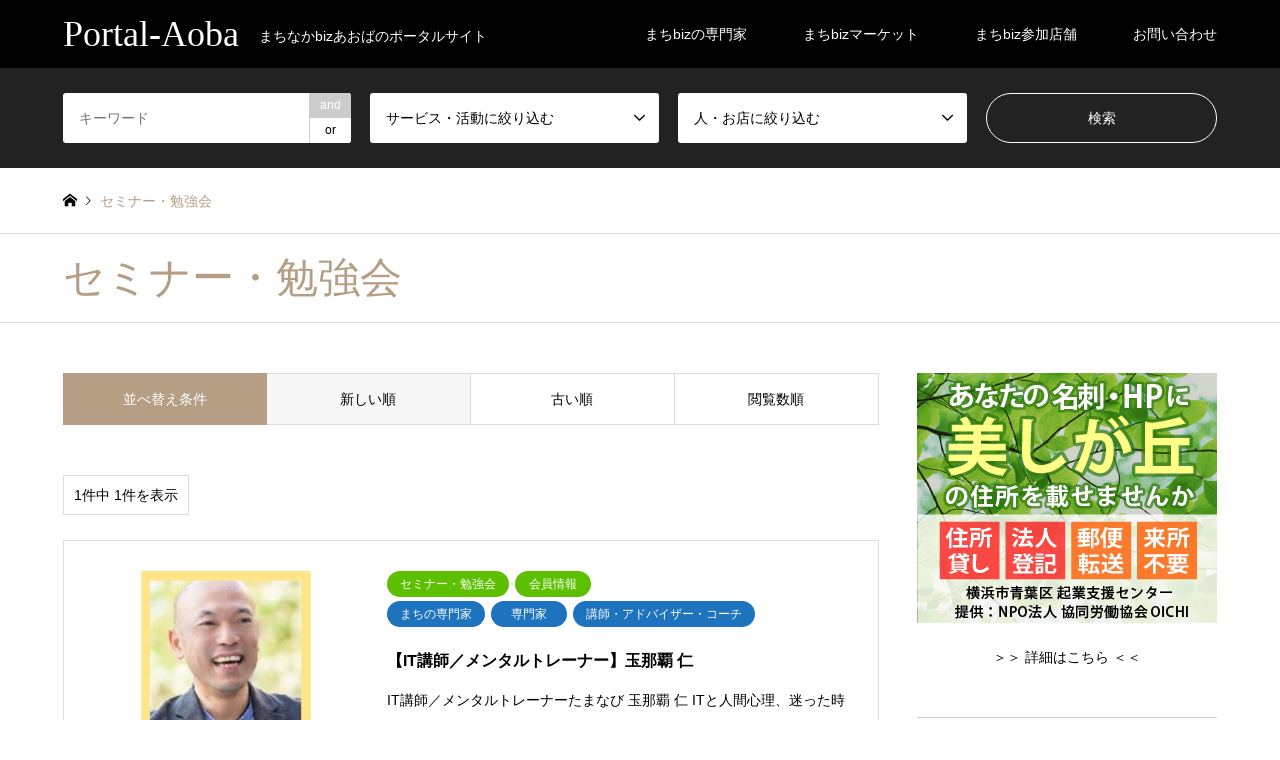

--- FILE ---
content_type: text/html; charset=UTF-8
request_url: https://aoba.machibiz.net/category/service/seminar
body_size: 10251
content:
<!DOCTYPE html>
<html lang="ja">
<head>
<meta charset="UTF-8">
<!--[if IE]><meta http-equiv="X-UA-Compatible" content="IE=edge"><![endif]-->
<meta name="viewport" content="width=device-width">
<title>セミナー・勉強会に関する記事一覧 | Portal-Aoba</title>
<meta name="description" content="">
<link rel="pingback" href="https://aoba.machibiz.net/xmlrpc.php">
<link rel="shortcut icon" href="https://aoba.machibiz.net/wp-content/uploads/favicon.ico">
<meta name='robots' content='max-image-preview:large' />
<link rel='dns-prefetch' href='//s.w.org' />
<link rel="alternate" type="application/rss+xml" title="Portal-Aoba &raquo; フィード" href="https://aoba.machibiz.net/feed" />
<link rel="alternate" type="application/rss+xml" title="Portal-Aoba &raquo; コメントフィード" href="https://aoba.machibiz.net/comments/feed" />
<link rel="alternate" type="application/rss+xml" title="Portal-Aoba &raquo; セミナー・勉強会 カテゴリーのフィード" href="https://aoba.machibiz.net/category/service/seminar/feed" />
		<script type="text/javascript">
			window._wpemojiSettings = {"baseUrl":"https:\/\/s.w.org\/images\/core\/emoji\/13.1.0\/72x72\/","ext":".png","svgUrl":"https:\/\/s.w.org\/images\/core\/emoji\/13.1.0\/svg\/","svgExt":".svg","source":{"concatemoji":"https:\/\/aoba.machibiz.net\/wp-includes\/js\/wp-emoji-release.min.js?ver=616236994e9fd2a07a0463cc49af4062"}};
			!function(e,a,t){var n,r,o,i=a.createElement("canvas"),p=i.getContext&&i.getContext("2d");function s(e,t){var a=String.fromCharCode;p.clearRect(0,0,i.width,i.height),p.fillText(a.apply(this,e),0,0);e=i.toDataURL();return p.clearRect(0,0,i.width,i.height),p.fillText(a.apply(this,t),0,0),e===i.toDataURL()}function c(e){var t=a.createElement("script");t.src=e,t.defer=t.type="text/javascript",a.getElementsByTagName("head")[0].appendChild(t)}for(o=Array("flag","emoji"),t.supports={everything:!0,everythingExceptFlag:!0},r=0;r<o.length;r++)t.supports[o[r]]=function(e){if(!p||!p.fillText)return!1;switch(p.textBaseline="top",p.font="600 32px Arial",e){case"flag":return s([127987,65039,8205,9895,65039],[127987,65039,8203,9895,65039])?!1:!s([55356,56826,55356,56819],[55356,56826,8203,55356,56819])&&!s([55356,57332,56128,56423,56128,56418,56128,56421,56128,56430,56128,56423,56128,56447],[55356,57332,8203,56128,56423,8203,56128,56418,8203,56128,56421,8203,56128,56430,8203,56128,56423,8203,56128,56447]);case"emoji":return!s([10084,65039,8205,55357,56613],[10084,65039,8203,55357,56613])}return!1}(o[r]),t.supports.everything=t.supports.everything&&t.supports[o[r]],"flag"!==o[r]&&(t.supports.everythingExceptFlag=t.supports.everythingExceptFlag&&t.supports[o[r]]);t.supports.everythingExceptFlag=t.supports.everythingExceptFlag&&!t.supports.flag,t.DOMReady=!1,t.readyCallback=function(){t.DOMReady=!0},t.supports.everything||(n=function(){t.readyCallback()},a.addEventListener?(a.addEventListener("DOMContentLoaded",n,!1),e.addEventListener("load",n,!1)):(e.attachEvent("onload",n),a.attachEvent("onreadystatechange",function(){"complete"===a.readyState&&t.readyCallback()})),(n=t.source||{}).concatemoji?c(n.concatemoji):n.wpemoji&&n.twemoji&&(c(n.twemoji),c(n.wpemoji)))}(window,document,window._wpemojiSettings);
		</script>
		<style type="text/css">
img.wp-smiley,
img.emoji {
	display: inline !important;
	border: none !important;
	box-shadow: none !important;
	height: 1em !important;
	width: 1em !important;
	margin: 0 .07em !important;
	vertical-align: -0.1em !important;
	background: none !important;
	padding: 0 !important;
}
</style>
	<link rel='stylesheet' id='wp-color-picker-css'  href='https://aoba.machibiz.net/wp-admin/css/color-picker.min.css?ver=616236994e9fd2a07a0463cc49af4062' type='text/css' media='all' />
<link rel='stylesheet' id='style-css'  href='https://aoba.machibiz.net/wp-content/themes/gensen_tcd050/style.css?ver=1.6' type='text/css' media='all' />
<link rel='stylesheet' id='wp-block-library-css'  href='https://aoba.machibiz.net/wp-includes/css/dist/block-library/style.min.css?ver=616236994e9fd2a07a0463cc49af4062' type='text/css' media='all' />
<link rel='stylesheet' id='tcd-maps-css'  href='https://aoba.machibiz.net/wp-content/plugins/tcd-google-maps/admin.css?ver=616236994e9fd2a07a0463cc49af4062' type='text/css' media='all' />
<script type='text/javascript' src='https://aoba.machibiz.net/wp-includes/js/jquery/jquery.min.js?ver=3.6.0' id='jquery-core-js'></script>
<script type='text/javascript' src='https://aoba.machibiz.net/wp-includes/js/jquery/jquery-migrate.min.js?ver=3.3.2' id='jquery-migrate-js'></script>
<link rel="https://api.w.org/" href="https://aoba.machibiz.net/wp-json/" /><link rel="alternate" type="application/json" href="https://aoba.machibiz.net/wp-json/wp/v2/categories/23" /><!-- Google Tag Manager -->
<script>(function(w,d,s,l,i){w[l]=w[l]||[];w[l].push({'gtm.start':
new Date().getTime(),event:'gtm.js'});var f=d.getElementsByTagName(s)[0],
j=d.createElement(s),dl=l!='dataLayer'?'&l='+l:'';j.async=true;j.src=
'https://www.googletagmanager.com/gtm.js?id='+i+dl;f.parentNode.insertBefore(j,f);
})(window,document,'script','dataLayer','GTM-W2K4RRT');</script>
<!-- End Google Tag Manager -->

<link rel="stylesheet" href="https://aoba.machibiz.net/wp-content/themes/gensen_tcd050/css/design-plus.css?ver=1.6">
<link rel="stylesheet" href="https://aoba.machibiz.net/wp-content/themes/gensen_tcd050/css/sns-botton.css?ver=1.6">
<link rel="stylesheet" href="https://aoba.machibiz.net/wp-content/themes/gensen_tcd050/css/responsive.css?ver=1.6">
<link rel="stylesheet" href="https://aoba.machibiz.net/wp-content/themes/gensen_tcd050/css/footer-bar.css?ver=1.6">

<script src="https://aoba.machibiz.net/wp-content/themes/gensen_tcd050/js/jquery.easing.1.3.js?ver=1.6"></script>
<script src="https://aoba.machibiz.net/wp-content/themes/gensen_tcd050/js/jquery.textOverflowEllipsis.js?ver=1.6"></script>
<script src="https://aoba.machibiz.net/wp-content/themes/gensen_tcd050/js/jscript.js?ver=1.6"></script>
<script src="https://aoba.machibiz.net/wp-content/themes/gensen_tcd050/js/comment.js?ver=1.6"></script>
<script src="https://aoba.machibiz.net/wp-content/themes/gensen_tcd050/js/jquery.chosen.min.js?ver=1.6"></script>
<link rel="stylesheet" href="https://aoba.machibiz.net/wp-content/themes/gensen_tcd050/css/jquery.chosen.css?ver=1.6">

<style type="text/css">
body, input, textarea, select { font-family: Arial, "ヒラギノ角ゴ ProN W3", "Hiragino Kaku Gothic ProN", "メイリオ", Meiryo, sans-serif; }
.rich_font { font-family: "Times New Roman" , "游明朝" , "Yu Mincho" , "游明朝体" , "YuMincho" , "ヒラギノ明朝 Pro W3" , "Hiragino Mincho Pro" , "HiraMinProN-W3" , "HGS明朝E" , "ＭＳ Ｐ明朝" , "MS PMincho" , serif; font-weight:500; }

#header_logo #logo_text .logo { font-size:36px; }
#header_logo_fix #logo_text_fixed .logo { font-size:36px; }
#footer_logo .logo_text { font-size:36px; }
#post_title { font-size:30px; }
.post_content { font-size:14px; }
#archive_headline { font-size:42px; }
#archive_desc { font-size:14px; }
  
@media screen and (max-width:991px) {
  #header_logo #logo_text .logo { font-size:26px; }
  #header_logo_fix #logo_text_fixed .logo { font-size:26px; }
  #footer_logo .logo_text { font-size:26px; }
  #post_title { font-size:16px; }
  .post_content { font-size:14px; }
  #archive_headline { font-size:20px; }
  #archive_desc { font-size:14px; }
}




.image {
overflow: hidden;
-webkit-backface-visibility: hidden;
backface-visibility: hidden;
-webkit-transition-duration: .35s;
-moz-transition-duration: .35s;
-ms-transition-duration: .35s;
-o-transition-duration: .35s;
transition-duration: .35s;
}
.image img {
-webkit-backface-visibility: hidden;
backface-visibility: hidden;
-webkit-transform: scale(1);
-webkit-transition-property: opacity, scale, -webkit-transform, transform;
-webkit-transition-duration: .35s;
-moz-transform: scale(1);
-moz-transition-property: opacity, scale, -moz-transform, transform;
-moz-transition-duration: .35s;
-ms-transform: scale(1);
-ms-transition-property: opacity, scale, -ms-transform, transform;
-ms-transition-duration: .35s;
-o-transform: scale(1);
-o-transition-property: opacity, scale, -o-transform, transform;
-o-transition-duration: .35s;
transform: scale(1);
transition-property: opacity, scale, transform;
transition-duration: .35s;
}
.image:hover img, a:hover .image img {
-webkit-transform: scale(1.2);
-moz-transform: scale(1.2);
-ms-transform: scale(1.2);
-o-transform: scale(1.2);
transform: scale(1.2);
}
.introduce_list_col a:hover .image img {
-webkit-transform: scale(1.2) translate3d(-41.66%, 0, 0);
-moz-transform: scale(1.2) translate3d(-41.66%, 0, 0);
-ms-transform: scale(1.2) translate3d(-41.66%, 0, 0);
-o-transform: scale(1.2) translate3d(-41.66%, 0, 0);
transform: scale(1.2) translate3d(-41.66%, 0, 0);
}


.archive_filter .button input:hover, .archive_sort dt,#post_pagination p, #post_pagination a:hover, #return_top a, .c-pw__btn,
#comment_header ul li a:hover, #comment_header ul li.comment_switch_active a, #comment_header #comment_closed p,
#introduce_slider .slick-dots li button:hover, #introduce_slider .slick-dots li.slick-active button
{ background-color:#b69e84; }

#comment_header ul li.comment_switch_active a, #comment_header #comment_closed p, #guest_info input:focus, #comment_textarea textarea:focus
{ border-color:#b69e84; }

#comment_header ul li.comment_switch_active a:after, #comment_header #comment_closed p:after
{ border-color:#b69e84 transparent transparent transparent; }

.header_search_inputs .chosen-results li[data-option-array-index="0"]
{ background-color:#b69e84 !important; border-color:#b69e84; }

a:hover, #bread_crumb li a:hover, #bread_crumb li.home a:hover:before, #bread_crumb li.last,
#archive_headline, .archive_header .headline, .archive_filter_headline, #related_post .headline,
#introduce_header .headline, .introduce_list_col .info .title, .introduce_archive_banner_link a:hover,
#recent_news .headline, #recent_news li a:hover, #comment_headline,
.side_headline, ul.banner_list li a:hover .caption, .footer_headline, .footer_widget a:hover,
#index_news .entry-date, #index_news_mobile .entry-date, .cb_content-carousel a:hover .image .title
{ color:#b69e84; }

#index_news_mobile .archive_link a:hover, .cb_content-blog_list .archive_link a:hover, #load_post a:hover, #submit_comment:hover, .c-pw__btn:hover
{ background-color:#92785f; }

#header_search select:focus, .header_search_inputs .chosen-with-drop .chosen-single span, #footer_contents a:hover, #footer_nav a:hover, #footer_social_link li:hover:before,
#header_slider .slick-arrow:hover, .cb_content-carousel .slick-arrow:hover
{ color:#92785f; }

.post_content a { color:#b69e84; }

#header_search, #index_header_search { background-color:#222222; }

#footer_nav { background-color:#F7F7F7; }
#footer_contents { background-color:#222222; }

#header_search_submit { background-color:rgba(0,0,0,0); }
#header_search_submit:hover { background-color:rgba(146,120,95,1.0); }
.cat-category { background-color:#5cbf00 !important; }
.cat-member { background-color:#1e73be !important; }
.cat-blog { background-color:#b69e84 !important; }

@media only screen and (min-width:992px) {
  #global_menu ul ul a { background-color:#b69e84; }
  #global_menu ul ul a:hover, #global_menu ul ul .current-menu-item > a { background-color:#92785f; }
  #header_top { background-color:#000000; }
  .has_header_content #header_top { background-color:rgba(0,0,0,0); }
  .fix_top.header_fix #header_top { background-color:rgba(0,0,0,0.8); }
  #header_logo a, #global_menu > ul > li > a { color:#ffffff; }
  #header_logo_fix a, .fix_top.header_fix #global_menu > ul > li > a { color:#ffffff; }
  .has_header_content #index_header_search { background-color:rgba(34,34,34,0.6); }
}
@media screen and (max-width:991px) {
  #global_menu { background-color:#b69e84; }
  #global_menu a:hover, #global_menu .current-menu-item > a { background-color:#92785f; }
  #header_top { background-color:#000000; }
  #header_top a, #header_top a:before { color:#ffffff !important; }
  .mobile_fix_top.header_fix #header_top { background-color:rgba(0,0,0,0.8); }
  .mobile_fix_top.header_fix #header_top a, .mobile_fix_top.header_fix #header_top a:before { color:#ffffff !important; }
  .archive_sort dt { color:#b69e84; }
  .post-type-archive-news #recent_news .show_date li .date { color:#b69e84; }
}



</style>

<script src="https://aoba.machibiz.net/wp-content/themes/gensen_tcd050/js/imagesloaded.pkgd.min.js?ver=1.6"></script>
<link rel="icon" href="https://aoba.machibiz.net/wp-content/uploads/cropped-aoba_squaer_400-32x32.jpg" sizes="32x32" />
<link rel="icon" href="https://aoba.machibiz.net/wp-content/uploads/cropped-aoba_squaer_400-192x192.jpg" sizes="192x192" />
<link rel="apple-touch-icon" href="https://aoba.machibiz.net/wp-content/uploads/cropped-aoba_squaer_400-180x180.jpg" />
<meta name="msapplication-TileImage" content="https://aoba.machibiz.net/wp-content/uploads/cropped-aoba_squaer_400-270x270.jpg" />
</head>
<body id="body" class="archive category category-seminar category-23 wp-embed-responsive">


 <div id="header">
  <div id="header_top">
   <div class="inner clearfix">
    <div id="header_logo">
     <div id="logo_text">
 <h1 class="logo"><a href="https://aoba.machibiz.net/"><span class="rich_font">Portal-Aoba</span><span class="desc">まちなかbizあおばのポータルサイト</span></a></h1>
</div>
    </div>
    <div id="header_logo_fix">
     <div id="logo_text_fixed">
 <p class="logo rich_font"><a href="https://aoba.machibiz.net/" title="Portal-Aoba">Portal-Aoba</a></p>
</div>
    </div>
    <a href="#" class="search_button"><span>検索</span></a>
    <a href="#" class="menu_button"><span>menu</span></a>
    <div id="global_menu">
     <ul id="menu-%e3%82%b0%e3%83%ad%e3%83%bc%e3%83%90%e3%83%ab%e3%83%a1%e3%83%8b%e3%83%a5%e3%83%bc" class="menu"><li id="menu-item-1098" class="menu-item menu-item-type-post_type menu-item-object-page menu-item-1098"><a href="https://aoba.machibiz.net/machi-no-senmonka">まちbizの専門家</a></li>
<li id="menu-item-1824" class="menu-item menu-item-type-post_type menu-item-object-page menu-item-1824"><a href="https://aoba.machibiz.net/market">まちbizマーケット</a></li>
<li id="menu-item-1099" class="menu-item menu-item-type-custom menu-item-object-custom menu-item-1099"><a href="https://aoba.machibiz.net/shop">まちbiz参加店舗</a></li>
<li id="menu-item-1097" class="menu-item menu-item-type-custom menu-item-object-custom menu-item-1097"><a href="https://machibiz.com/contact-us">お問い合わせ</a></li>
</ul>    </div>
   </div>
  </div>
  <div id="header_search">
   <div class="inner">
    <form action="https://aoba.machibiz.net/%e3%83%96%e3%83%ad%e3%82%b0%e4%b8%80%e8%a6%a7%e3%83%9a%e3%83%bc%e3%82%b8" method="get" class="columns-4">
     <div class="header_search_inputs header_search_keywords">
      <input type="text" id="header_search_keywords" name="search_keywords" placeholder="キーワード" value="" />
      <input type="hidden" name="search_keywords_operator" value="and" />
      <ul class="search_keywords_operator">
       <li class="active">and</li>
       <li>or</li>
      </ul>
     </div>
     <div class="header_search_inputs">
<select  name='search_cat1' id='header_search_cat1' class='' >
	<option value='0' selected='selected'>サービス・活動に絞り込む</option>
	<option class="level-0" value="45">会員情報</option>
	<option class="level-0" value="314">会員の商品サービス</option>
	<option class="level-0" value="16">サービス</option>
	<option class="level-1" value="20">&nbsp;&nbsp;&nbsp;バーチャルオフィス</option>
	<option class="level-1" value="22">&nbsp;&nbsp;&nbsp;交流会</option>
	<option class="level-1" value="23">&nbsp;&nbsp;&nbsp;セミナー・勉強会</option>
	<option class="level-1" value="24">&nbsp;&nbsp;&nbsp;相談・コンサルティング</option>
	<option class="level-1" value="25">&nbsp;&nbsp;&nbsp;支援</option>
	<option class="level-1" value="90">&nbsp;&nbsp;&nbsp;提携施設</option>
	<option class="level-1" value="14">&nbsp;&nbsp;&nbsp;4コマ漫画</option>
	<option class="level-0" value="17">活動</option>
	<option class="level-1" value="13">&nbsp;&nbsp;&nbsp;イベント説明</option>
	<option class="level-1" value="18">&nbsp;&nbsp;&nbsp;プロジェクト</option>
	<option class="level-0" value="2">お客様の声</option>
	<option class="level-0" value="15">よくある質問</option>
	<option class="level-0" value="3">実績</option>
	<option class="level-0" value="1">その他</option>
</select>
     </div>
     <div class="header_search_inputs">
<select  name='search_cat2' id='header_search_cat2' class='' >
	<option value='0' selected='selected'>人・お店に絞り込む</option>
	<option class="level-0" value="303">グループ・プロジェクト</option>
	<option class="level-1" value="304">&nbsp;&nbsp;&nbsp;丘のよこはまプロジェクト</option>
	<option class="level-1" value="305">&nbsp;&nbsp;&nbsp;AOBup! あおば元気アップ プロジェクト</option>
	<option class="level-1" value="307">&nbsp;&nbsp;&nbsp;健康お茶会</option>
	<option class="level-1" value="309">&nbsp;&nbsp;&nbsp;まちなかクリエイティ部</option>
	<option class="level-1" value="306">&nbsp;&nbsp;&nbsp;シニアライフサポート</option>
	<option class="level-1" value="312">&nbsp;&nbsp;&nbsp;もやもやスッキリプロジェクト</option>
	<option class="level-1" value="358">&nbsp;&nbsp;&nbsp;未来広場（子供の教育）</option>
	<option class="level-0" value="33">店舗</option>
	<option class="level-1" value="34">&nbsp;&nbsp;&nbsp;まちbiz参加店</option>
	<option class="level-1" value="35">&nbsp;&nbsp;&nbsp;まちbiz提携店舗</option>
	<option class="level-0" value="36">専門家</option>
	<option class="level-1" value="425">&nbsp;&nbsp;&nbsp;IT</option>
	<option class="level-1" value="429">&nbsp;&nbsp;&nbsp;ペット・動物</option>
	<option class="level-1" value="37">&nbsp;&nbsp;&nbsp;おすすめ専門家</option>
	<option class="level-1" value="32">&nbsp;&nbsp;&nbsp;まちの専門家</option>
	<option class="level-1" value="258">&nbsp;&nbsp;&nbsp;士業</option>
	<option class="level-1" value="267">&nbsp;&nbsp;&nbsp;法人・企業向け</option>
	<option class="level-1" value="270">&nbsp;&nbsp;&nbsp;採用・人材・就労</option>
	<option class="level-1" value="264">&nbsp;&nbsp;&nbsp;講師・アドバイザー・コーチ</option>
	<option class="level-1" value="266">&nbsp;&nbsp;&nbsp;販売促進・コンサルティング・売上UP</option>
	<option class="level-1" value="259">&nbsp;&nbsp;&nbsp;デザイン・制作・クリエイティブ</option>
	<option class="level-1" value="257">&nbsp;&nbsp;&nbsp;ファイナンシャル・金融・保険</option>
	<option class="level-1" value="268">&nbsp;&nbsp;&nbsp;生活</option>
	<option class="level-1" value="256">&nbsp;&nbsp;&nbsp;シニア向け</option>
	<option class="level-1" value="255">&nbsp;&nbsp;&nbsp;健康・未病</option>
	<option class="level-1" value="269">&nbsp;&nbsp;&nbsp;こころ・カウンセラー・セラピスト</option>
	<option class="level-1" value="260">&nbsp;&nbsp;&nbsp;教室・習い事</option>
	<option class="level-1" value="262">&nbsp;&nbsp;&nbsp;不動産</option>
	<option class="level-1" value="265">&nbsp;&nbsp;&nbsp;インテリア・装飾・リフォーム</option>
	<option class="level-1" value="263">&nbsp;&nbsp;&nbsp;美容・サロン</option>
	<option class="level-1" value="38">&nbsp;&nbsp;&nbsp;提携 専門家</option>
	<option class="level-0" value="39">会員</option>
</select>
     </div>
     <div class="header_search_inputs header_search_button">
      <input type="submit" id="header_search_submit" value="検索" />
     </div>
    </form>
   </div>
  </div>
 </div><!-- END #header -->

 <div id="main_contents" class="clearfix">


<div id="breadcrumb">
 <ul class="inner clearfix">
  <li itemscope="itemscope" itemtype="http://data-vocabulary.org/Breadcrumb" class="home"><a itemprop="url" href="https://aoba.machibiz.net/"><span itemprop="title">ホーム</span></a></li>

  <li class="last">セミナー・勉強会</li>

 </ul>
</div>

<div class="archive_header">
 <div class="inner">
  <h2 class="headline rich_font">セミナー・勉強会</h2>
 </div>
</div>

<div id="main_col" class="clearfix">

 <div id="left_col" class="custom_search_results">


 <dl class="archive_sort clearfix">
  <dt>並べ替え条件</dt>
  <dd><a href="/category/service/seminar?sort=date_desc" class="active">新しい順</a></dd>
  <dd><a href="/category/service/seminar?sort=date_asc">古い順</a></dd>
  <dd><a href="/category/service/seminar?sort=views">閲覧数順</a></dd>
 </dl>

<div class="page_navi2 clearfix">
 <p>1件中 1件を表示</p>
</div>

 <ol id="post_list2">

  <li class="article">
   <a href="https://aoba.machibiz.net/machi_no_senmonka_108-tamanaha" title="【IT講師／メンタルトレーナー】玉那覇 仁" class="clearfix">
    <div class="image">
     <img width="246" height="158" src="https://aoba.machibiz.net/wp-content/uploads/108-tamanahaW.png" class="attachment-size2 size-size2 wp-post-image" alt="" loading="lazy" />    </div>
    <div class="info">
    <ul class="meta clearfix"><li class="cat"><span class="cat-category" data-href="https://aoba.machibiz.net/category/service/seminar" title="セミナー・勉強会">セミナー・勉強会</span><span class="cat-category" data-href="https://aoba.machibiz.net/category/%e4%bc%9a%e5%93%a1%e6%83%85%e5%a0%b1" title="会員情報">会員情報</span></li><li class="cat"><span class="cat-member" data-href="https://aoba.machibiz.net/member/senmonka-machi" title="まちの専門家">まちの専門家</span><span class="cat-member" data-href="https://aoba.machibiz.net/member/expert" title="専門家">専門家</span><span class="cat-member" data-href="https://aoba.machibiz.net/member/instructor" title="講師・アドバイザー・コーチ">講師・アドバイザー・コーチ</span></li></ul>
     <h3 class="title">【IT講師／メンタルトレーナー】玉那覇 仁</h3>
     <p class="excerpt">IT講師／メンタルトレーナーたまなび 玉那覇 仁 ITと人間心理、迷った時に一緒に考えるナビゲーター「動画実践会」と「スマホ…</p>
    </div>
   </a>
  </li>

 </ol><!-- END #post_list2 -->

<div class="page_navi2 clearfix">
 <p>1件中 1件を表示</p>
</div>


</div><!-- END #left_col -->

 <div id="side_col">
  <div class="widget side_widget clearfix widget_text" id="text-4">
			<div class="textwidget"><div align="center"><a href="https://machibiz.net" target="_blank" rel="noopener"><img loading="lazy" class="image wp-image-1100 attachment-full size-full" style="max-width: 100%; height: auto;" src="https://machibiz.net/aoba/wp-content/uploads/YDN_ad.jpg" alt="" width="300" height="250" /><br />
＞＞ 詳細はこちら ＜＜</a></div>
</div>
		</div>
<div class="widget side_widget clearfix widget_text" id="text-5">
			<div class="textwidget"><div align="center">
<hr />
<p><strong>★お客様の声を募集中です！★</strong></p>
<hr />
</div>
<p>掲載している専門家やお店の商品サービスを実際に利用して良かったという方、まちなかbizあおばに入会して良かったという方、ぜひご協力をお願いします。</p>
<div align="center"><a href="https://aoba.machibiz.net/voice-form" target="_blank" rel="noopener">＞＞ 掲載はこちら ＜＜</a></div>
<p>&nbsp;</p>
</div>
		</div>
<div class="widget side_widget clearfix styled_post_list1_widget" id="styled_post_list1_widget-2">
<input type="radio" id="styled_post_list1_widget-2-recommend_post" name="styled_post_list1_widget-2-tab-radio" class="tab-radio tab-radio-recommend_post" checked="checked" /><input type="radio" id="styled_post_list1_widget-2-recommend_post2" name="styled_post_list1_widget-2-tab-radio" class="tab-radio tab-radio-recommend_post2" />
<ol class="styled_post_list1_tabs">
 <li class="tab-label-recommend_post"><label for="styled_post_list1_widget-2-recommend_post">おすすめの専門家</label></li>
 <li class="tab-label-recommend_post2"><label for="styled_post_list1_widget-2-recommend_post2">まちbiz提携のお店</label></li>
</ol>
<ol class="styled_post_list1 tab-content-recommend_post">
 <li class="clearfix">
  <a href="https://aoba.machibiz.net/machi-no-senmonka_kawase">
   <div class="image">
    <img width="150" height="150" src="https://aoba.machibiz.net/wp-content/uploads/senmonka-w_kawase-150x150.png" class="attachment-size1 size-size1 wp-post-image" alt="" loading="lazy" />   </div>
   <div class="info">
    <h4 class="title">【弁護士（事業再生、不動産、離婚・相続 等）】こすぎ法律事務所 …</h4>
   <p class="date">2014.06.01</p>   </div>
  </a>
 </li>
 <li class="clearfix">
  <a href="https://aoba.machibiz.net/machi-no-senmonka_tsuchiya">
   <div class="image">
    <img width="150" height="150" src="https://aoba.machibiz.net/wp-content/uploads/senmonka-w_tsuchiya_go-150x150.png" class="attachment-size1 size-size1 wp-post-image" alt="" loading="lazy" />   </div>
   <div class="info">
    <h4 class="title">【 ファイナンシャル プランナー 】FCTGファイナンシャルプランナー…</h4>
   <p class="date">2015.06.01</p>   </div>
  </a>
 </li>
 <li class="clearfix">
  <a href="https://aoba.machibiz.net/machi-no-senmonka_tanno">
   <div class="image">
    <img width="150" height="150" src="https://aoba.machibiz.net/wp-content/uploads/senmonka-w_tanno-150x150.png" class="attachment-size1 size-size1 wp-post-image" alt="" loading="lazy" />   </div>
   <div class="info">
    <h4 class="title">【 自動車ソムリエ（買い取り・販売） 】有限会社サクセスオート湘…</h4>
   <p class="date">2015.06.01</p>   </div>
  </a>
 </li>
 <li class="clearfix">
  <a href="https://aoba.machibiz.net/machi-no-senmonka_kogoe">
   <div class="image">
    <img width="150" height="150" src="https://aoba.machibiz.net/wp-content/uploads/senmonka-w_kogoe-150x150.png" class="attachment-size1 size-size1 wp-post-image" alt="" loading="lazy" />   </div>
   <div class="info">
    <h4 class="title">【 数学個別塾講師 】小越 満利子</h4>
   <p class="date">2015.06.01</p>   </div>
  </a>
 </li>
 <li class="clearfix">
  <a href="https://aoba.machibiz.net/machi-no-senmonka_ikehata">
   <div class="image">
    <img width="150" height="150" src="https://aoba.machibiz.net/wp-content/uploads/senmonka-w_ikehata-150x150.png" class="attachment-size1 size-size1 wp-post-image" alt="" loading="lazy" />   </div>
   <div class="info">
    <h4 class="title">【 暴力対応カウンセラー/非営利セクター支援の専門家 】特定非営利…</h4>
   <p class="date">2017.06.01</p>   </div>
  </a>
 </li>
 <li class="clearfix">
  <a href="https://aoba.machibiz.net/machi-no-senmonka_fujimura">
   <div class="image">
    <img width="150" height="150" src="https://aoba.machibiz.net/wp-content/uploads/senmonka-w_fujimura2-150x150.png" class="attachment-size1 size-size1 wp-post-image" alt="" loading="lazy" />   </div>
   <div class="info">
    <h4 class="title">【中小企業診断士 / 地域情報サイト運営】藤村希</h4>
   <p class="date">2018.11.30</p>   </div>
  </a>
 </li>
 <li class="clearfix">
  <a href="https://aoba.machibiz.net/senmonka-kimura_t">
   <div class="image">
    <img width="150" height="150" src="https://aoba.machibiz.net/wp-content/uploads/senmonka-w_kimura_t-150x150.png" class="attachment-size1 size-size1 wp-post-image" alt="" loading="lazy" />   </div>
   <div class="info">
    <h4 class="title">【弁護士】木村俊樹</h4>
   <p class="date">2020.07.06</p>   </div>
  </a>
 </li>
 <li class="clearfix">
  <a href="https://aoba.machibiz.net/senmonka-aizawa">
   <div class="image">
    <img width="150" height="150" src="https://aoba.machibiz.net/wp-content/uploads/senmonka-w_aizawa-150x150.png" class="attachment-size1 size-size1 wp-post-image" alt="" loading="lazy" />   </div>
   <div class="info">
    <h4 class="title">【ブライダルコンシェルジュ】相沢 正博</h4>
   <p class="date">2021.05.08</p>   </div>
  </a>
 </li>
 <li class="clearfix">
  <a href="https://aoba.machibiz.net/senmonka-sakamoto">
   <div class="image">
    <img width="150" height="150" src="https://aoba.machibiz.net/wp-content/uploads/senmonka-w_sakamoto-150x150.png" class="attachment-size1 size-size1 wp-post-image" alt="" loading="lazy" />   </div>
   <div class="info">
    <h4 class="title">【ネットショップ販売の専門家】坂本 貴男</h4>
   <p class="date">2021.05.22</p>   </div>
  </a>
 </li>
 <li class="clearfix">
  <a href="https://aoba.machibiz.net/senmonka-satou_ryou">
   <div class="image">
    <img width="150" height="150" src="https://aoba.machibiz.net/wp-content/uploads/senmonka-w_satou-digital-aoba-1-150x150.png" class="attachment-size1 size-size1 wp-post-image" alt="" loading="lazy" />   </div>
   <div class="info">
    <h4 class="title">【デジタル活用支援 / Webの専門家】佐藤亮</h4>
   <p class="date">2025.04.30</p>   </div>
  </a>
 </li>
</ol>
<ol class="styled_post_list1 tab-content-recommend_post2">
 <li class="clearfix">
  <a href="https://aoba.machibiz.net/shop_moms-dining">
   <div class="image">
    <img width="150" height="150" src="https://aoba.machibiz.net/wp-content/uploads/m_front-150x150.jpg" class="attachment-size1 size-size1 wp-post-image" alt="" loading="lazy" />   </div>
   <div class="info">
    <h4 class="title">【あざみ野 健康食レストラン】Mom&#8217;s（マムズ）ダイニング</h4>
      </div>
  </a>
 </li>
 <li class="clearfix">
  <a href="https://aoba.machibiz.net/shop_hal">
   <div class="image">
    <img width="150" height="150" src="https://aoba.machibiz.net/wp-content/uploads/A2-e1730881187301-150x150.jpg" class="attachment-size1 size-size1 wp-post-image" alt="" loading="lazy" />   </div>
   <div class="info">
    <h4 class="title">【貸し教室・個室】HALレンタルスペース</h4>
      </div>
  </a>
 </li>
 <li class="clearfix">
  <a href="https://aoba.machibiz.net/marcket-cocosoleil">
   <div class="image">
    <img width="150" height="150" src="https://aoba.machibiz.net/wp-content/uploads/marcket-cocosoleil-150x150.png" class="attachment-size1 size-size1 wp-post-image" alt="" loading="lazy" />   </div>
   <div class="info">
    <h4 class="title">【レンタルスペース】ココソレイユ Coco Soleil</h4>
      </div>
  </a>
 </li>
 <li class="clearfix">
  <a href="https://aoba.machibiz.net/kokuryu">
   <div class="image">
    <img width="150" height="150" src="https://aoba.machibiz.net/wp-content/uploads/kokuryu-150x150.jpg" class="attachment-size1 size-size1 wp-post-image" alt="" loading="lazy" />   </div>
   <div class="info">
    <h4 class="title">【中国料理】黒龍</h4>
      </div>
  </a>
 </li>
</ol>
</div>
<div class="widget side_widget clearfix widget_text" id="text-3">
			<div class="textwidget"><hr />
<p>特設紹介ページ</p>
<hr />
</div>
		</div>
<div class="widget side_widget clearfix widget_media_image" id="media_image-14">
<h3 class="side_headline rich_font">自動車ソムリエ 丹野 様</h3>
<a href="https://oichi.org/lp_tanno/" target="_blank" rel="noopener"><img width="300" height="96" src="https://aoba.machibiz.net/wp-content/uploads/image-tanno.jpg" class="image wp-image-1021  attachment-full size-full" alt="" loading="lazy" style="max-width: 100%; height: auto;" /></a></div>
<div class="widget side_widget clearfix widget_media_image" id="media_image-11">
<h3 class="side_headline rich_font">FP 土屋 様</h3>
<a href="https://oichi.org/lp_tuchiya/" target="_blank" rel="noopener"><img width="300" height="118" src="https://aoba.machibiz.net/wp-content/uploads/image-tuchiya.jpg" class="image wp-image-1022  attachment-full size-full" alt="" loading="lazy" style="max-width: 100%; height: auto;" /></a></div>
<div class="widget side_widget clearfix widget_media_image" id="media_image-12">
<h3 class="side_headline rich_font">弁護士 川瀬 様</h3>
<a href="https://oichi.org/lp_kawase/" target="_blank" rel="noopener"><img width="300" height="96" src="https://aoba.machibiz.net/wp-content/uploads/image-kawase.jpg" class="image wp-image-1019  attachment-full size-full" alt="" loading="lazy" style="max-width: 100%; height: auto;" /></a></div>
<div class="widget side_widget clearfix widget_media_image" id="media_image-15">
<h3 class="side_headline rich_font">こごえ学習教室 小越 様</h3>
<a href="https://oichi.org/lp_kogoe/" target="_blank" rel="noopener"><img width="300" height="137" src="https://aoba.machibiz.net/wp-content/uploads/image-kogoe.jpg" class="image wp-image-1020  attachment-full size-full" alt="" loading="lazy" style="max-width: 100%; height: auto;" /></a></div>
<div class="widget side_widget clearfix widget_media_image" id="media_image-36">
<h3 class="side_headline rich_font">ECCジュニア 桑野 様</h3>
<a href="https://machibiz.com/kuwano/"><img width="480" height="206" src="https://aoba.machibiz.net/wp-content/uploads/main-image-5-480x206.jpg" class="image wp-image-3131  attachment-medium size-medium" alt="" loading="lazy" style="max-width: 100%; height: auto;" /></a></div>
<div class="widget side_widget clearfix widget_media_image" id="media_image-39">
<h3 class="side_headline rich_font">ブライダルコンシェルジュ 相沢 様</h3>
<a href="https://machibiz.com/a-smile/"><img width="480" height="176" src="https://aoba.machibiz.net/wp-content/uploads/a-smile_header-480x176.jpg" class="image wp-image-3414  attachment-medium size-medium" alt="" loading="lazy" style="max-width: 100%; height: auto;" /></a></div>
<div class="widget side_widget clearfix widget_media_image" id="media_image-42">
<h3 class="side_headline rich_font">たまプラーザ地域メディア ロコっち様</h3>
<a href="https://aoba.machibiz.net/locotch"><img width="480" height="270" src="https://aoba.machibiz.net/wp-content/uploads/header_pc-1-480x270.jpg" class="image wp-image-3882  attachment-medium size-medium" alt="" loading="lazy" style="max-width: 100%; height: auto;" /></a></div>
<div class="widget side_widget clearfix widget_media_image" id="media_image-48">
<h3 class="side_headline rich_font">住まいと家計専門ファイナンシャルプランナー 前島様</h3>
<a href="https://machibiz.com/lp/miraie"><img width="480" height="240" src="https://aoba.machibiz.net/wp-content/uploads/Miraieヘッダー最終-1024x512-1-480x240.png" class="image wp-image-5984  attachment-medium size-medium" alt="" loading="lazy" style="max-width: 100%; height: auto;" /></a></div>
<div class="widget side_widget clearfix widget_media_image" id="media_image-30">
<h3 class="side_headline rich_font">フォトグラファー T-myula 様</h3>
<a href="https://machibiz.com/miura/"><img width="480" height="174" src="https://aoba.machibiz.net/wp-content/uploads/miura-image-480x174.jpg" class="image wp-image-2803  attachment-medium size-medium" alt="" loading="lazy" style="max-width: 100%; height: auto;" /></a></div>
<div class="widget side_widget clearfix widget_media_image" id="media_image-6">
<h3 class="side_headline rich_font">まちなかbizあおば サービス</h3>
<a href="https://machibiz.net/"><img width="480" height="160" src="https://aoba.machibiz.net/wp-content/uploads/machibiz_lp_header_1120-480x160.jpg" class="image wp-image-4504  attachment-medium size-medium" alt="" loading="lazy" style="max-width: 100%; height: auto;" /></a></div>
<div class="widget side_widget clearfix widget_media_image" id="media_image-2">
<h3 class="side_headline rich_font">まちbizの専門家</h3>
<a href="https://aoba.machibiz.net/machi-no-senmonka"><img width="480" height="189" src="https://aoba.machibiz.net/wp-content/uploads/machibiz-senmonka-header-1-480x189.jpg" class="image wp-image-4503  attachment-medium size-medium" alt="" loading="lazy" style="max-width: 100%; height: auto;" /></a></div>
 </div>

</div><!-- END #main_col -->


 </div><!-- END #main_contents -->

 <div id="footer">

  <div id="footer_nav">
   <div class="inner">
    <div class="footer_nav_cols clearfix">
     <div class="footer_nav_col footer_nav_1 footer_nav_category footer_nav_type1">
      <div class="headline" style="background:#5cbf00;">サービス・活動</div>
      <ul class="clearfix">
       <li><a href="https://aoba.machibiz.net/category/%e4%bc%9a%e5%93%a1%e6%83%85%e5%a0%b1">会員情報</a></li>
       <li><a href="https://aoba.machibiz.net/category/%e4%bc%9a%e5%93%a1%e3%81%ae%e5%95%86%e5%93%81%e3%82%b5%e3%83%bc%e3%83%93%e3%82%b9">会員の商品サービス</a></li>
       <li><a href="https://aoba.machibiz.net/category/service">サービス</a></li>
       <li><a href="https://aoba.machibiz.net/category/activity">活動</a></li>
       <li><a href="https://aoba.machibiz.net/category/koe">お客様の声</a></li>
       <li><a href="https://aoba.machibiz.net/category/faq">よくある質問</a></li>
       <li><a href="https://aoba.machibiz.net/category/jisseki">実績</a></li>
       <li><a href="https://aoba.machibiz.net/category/other">その他</a></li>
      </ul>
     </div>
     <div class="footer_nav_col footer_nav_2 footer_nav_member footer_nav_type1">
      <div class="headline" style="background:#1e73be;">人・お店</div>
      <ul class="clearfix">
       <li><a href="https://aoba.machibiz.net/member/group">グループ・プロジェクト</a></li>
       <li><a href="https://aoba.machibiz.net/member/shop">店舗</a></li>
       <li><a href="https://aoba.machibiz.net/member/expert">専門家</a></li>
       <li><a href="https://aoba.machibiz.net/member/member">会員</a></li>
      </ul>
     </div>
    </div>
   </div>
  </div>

  <div id="footer_contents">
   <div class="inner">


    <div id="footer_info">
     <div id="footer_logo">
      <div class="logo_area ">
 <p class="logo logo_text rich_font"><a href="https://aoba.machibiz.net/">Portal-Aoba</a></p>
</div>
     </div>

     <ul id="footer_social_link">
      <li class="rss"><a href="https://aoba.machibiz.net/feed" target="_blank">RSS</a></li>
     </ul>

<div id="footer_bottom_menu" class="menu-%e3%82%b5%e3%83%bc%e3%83%93%e3%82%b9%e3%83%a1%e3%83%8b%e3%83%a5%e3%83%bc-container"><ul id="menu-%e3%82%b5%e3%83%bc%e3%83%93%e3%82%b9%e3%83%a1%e3%83%8b%e3%83%a5%e3%83%bc" class="menu"><li id="menu-item-1078" class="menu-item menu-item-type-post_type menu-item-object-page menu-item-1078"><a href="https://aoba.machibiz.net/machi-no-senmonka">まちbizの専門家</a></li>
<li id="menu-item-1084" class="menu-item menu-item-type-taxonomy menu-item-object-category current-category-ancestor current-menu-ancestor current-menu-parent current-category-parent menu-item-has-children menu-item-1084"><a href="https://aoba.machibiz.net/category/service">サービス</a></li>
<li id="menu-item-1092" class="menu-item menu-item-type-taxonomy menu-item-object-category menu-item-has-children menu-item-1092"><a href="https://aoba.machibiz.net/category/activity">活動</a></li>
<li id="menu-item-1094" class="menu-item menu-item-type-taxonomy menu-item-object-category menu-item-1094"><a href="https://aoba.machibiz.net/category/koe">お客様の声</a></li>
<li id="menu-item-1096" class="menu-item menu-item-type-taxonomy menu-item-object-category menu-item-1096"><a href="https://aoba.machibiz.net/category/jisseki">実績</a></li>
<li id="menu-item-1095" class="menu-item menu-item-type-taxonomy menu-item-object-category menu-item-1095"><a href="https://aoba.machibiz.net/category/faq">よくある質問</a></li>
<li id="menu-item-1083" class="menu-item menu-item-type-custom menu-item-object-custom menu-item-1083"><a href="https://machibiz.com/contact-us">お問い合わせ</a></li>
</ul></div>
     <p id="copyright"><span>Copyright </span>&copy; <a href="https://aoba.machibiz.net/">Portal-Aoba</a>. All Rights Reserved.</p>

    </div><!-- END #footer_info -->
   </div><!-- END .inner -->
  </div><!-- END #footer_contents -->

  <div id="return_top">
   <a href="#body"><span>PAGE TOP</span></a>
  </div><!-- END #return_top -->

 </div><!-- END #footer -->


<script>


jQuery(document).ready(function($){
  $('.inview-fadein').css('opacity', 0);
  $('#post_list .article, #post_list2 .article, .page_navi, .page_navi2').css('opacity', 0);

  var initialize = function(){
    $('.js-ellipsis').textOverflowEllipsis();

    if ($('#post_list .article, #post_list2 .article, .page_navi, .page_navi2').length) {
      $('#post_list, #post_list2').imagesLoaded(function(){
        $('#post_list .article, #post_list2 .article, .page_navi, .page_navi2').each(function(i){
          var self = this;
          setTimeout(function(){
            $(self).animate({ opacity: 1 }, 200);
          }, i*200);
        });
      });
    }


    if ($('.inview-fadein').length) {
      $(window).on('load scroll resize', function(){
        $('.inview-fadein:not(.active)').each(function(){
          var elmTop = $(this).offset().top || 0;
          if ($(window).scrollTop() > elmTop - $(window).height()){
            if ($(this).is('#post_list')) {
              var $articles = $(this).find('.article, .archive_link');
              $articles.css('opacity', 0);
              $(this).addClass('active').css('opacity', 1);
              $articles.each(function(i){
                var self = this;
                setTimeout(function(){
                  $(self).animate({ opacity: 1 }, 200);
                }, i*200);
              });
            } else {
              $(this).addClass('active').animate({ opacity: 1 }, 800);
            }
          }
        });
      });
    }

    $(window).trigger('resize');
  };



  initialize();


});
</script>



<script type='text/javascript' src='https://aoba.machibiz.net/wp-includes/js/wp-embed.min.js?ver=616236994e9fd2a07a0463cc49af4062' id='wp-embed-js'></script>
</body>
</html>


--- FILE ---
content_type: text/plain
request_url: https://www.google-analytics.com/j/collect?v=1&_v=j102&a=23407675&t=pageview&_s=1&dl=https%3A%2F%2Faoba.machibiz.net%2Fcategory%2Fservice%2Fseminar&ul=en-us%40posix&dt=%E3%82%BB%E3%83%9F%E3%83%8A%E3%83%BC%E3%83%BB%E5%8B%89%E5%BC%B7%E4%BC%9A%E3%81%AB%E9%96%A2%E3%81%99%E3%82%8B%E8%A8%98%E4%BA%8B%E4%B8%80%E8%A6%A7%20%7C%20Portal-Aoba&sr=1280x720&vp=1280x720&_u=YGBACEABBAAAACAAI~&jid=101476777&gjid=842388330&cid=1339146546.1769335473&tid=UA-91883309-1&_gid=1393397244.1769335473&_r=1&_slc=1&gtm=45He61m0n81W2K4RRTv79952018za200zd79952018&gcd=13l3l3l3l1l1&dma=0&tag_exp=102015666~103116026~103200004~104527907~104528501~104684208~104684211~105391252~115495940~115938465~115938469~116682876~117025847~117041587~117223560&z=915573117
body_size: -451
content:
2,cG-EHK42HXFVN